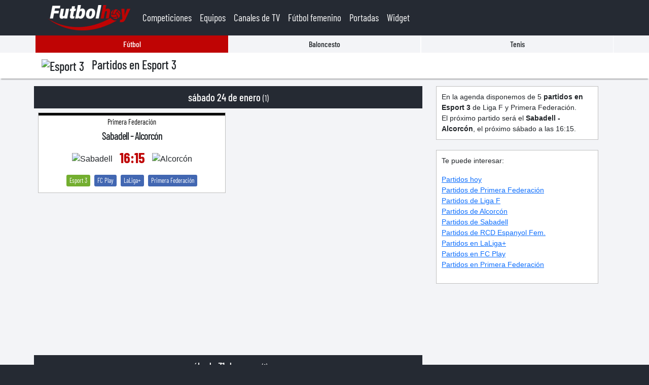

--- FILE ---
content_type: text/html; charset=utf-8
request_url: https://www.futbolhoy.es/canales/esport-3
body_size: 3707
content:
<!doctype html>
<html lang="es">
<head>
    <meta charset="utf-8">
    <meta name="viewport" content="width=device-width,initial-scale=1">
    <link rel="dns-prefetch" href="https://futbolhoy.b-cdn.net">
    <link rel="dns-prefetch" href="https://sportstv-img.b-cdn.net">
    <link rel="preconnect" href="https://cdn.jsdelivr.net" crossorigin>

    <meta name="theme-color" content="#252A33">
    <meta name="msapplication-navbutton-color" content="#252A33">
    <link rel="apple-touch-icon" href="/icons/apple-touch-icon.png" />
    <meta name="application-name" content="Fútbol Hoy" />
    <meta name="msapplication-TileColor" content="#A30909" />
    <meta name="msapplication-TileImage" content="/icons/msapplication-icon-144x144.png" />
    <link rel="preload" href="https://futbolhoy.b-cdn.net/images/logo-light.webp" as="image" />
    <link rel="manifest" href="/manifest.json">

    <link href="https://cdn.jsdelivr.net/npm/bootstrap@5.3.3/dist/css/bootstrap.min.css" rel="stylesheet" integrity="sha384-QWTKZyjpPEjISv5WaRU9OFeRpok6YctnYmDr5pNlyT2bRjXh0JMhjY6hW+ALEwIH" crossorigin="anonymous">
    <link rel="preload" href="https://futbolhoy.b-cdn.net/fonts/fhoyIcons/css/fhoyicons.css?251116b" as="style">
    
    
    
        <link rel="stylesheet" href="https://futbolhoy.b-cdn.net/css/homepage.min.css?251116b" />
    



    <title>Partidos en Esport 3 - Fútbol Hoy</title>
        <link rel="canonical" href="https://www.futbolhoy.es/canales/esport-3">
            <meta name="description" content="Programación de Esport 3 con los partidos que retransmiten hoy en directo por TV. Consulta los horarios, competiciones y equipos.">
    <meta property="og:title" content="Partidos en Esport 3 - Fútbol Hoy" />
    <meta property="og:image" content="https://www.futbolhoy.es/images/facebookshare.jpg" />
    <meta property="og:site_name" content="Fútbol Hoy" />
    <meta name="twitter:card" content="summary" />
    <meta name="twitter:title" content="Partidos en Esport 3 - Fútbol Hoy" />
    <meta name="twitter:image" content="https://www.futbolhoy.es/images/twittershare.jpg" />
        <meta property="og:description" content="Programación de Esport 3 con los partidos que retransmiten hoy en directo por TV. Consulta los horarios, competiciones y equipos." />
        <meta name="twitter:description" content="Programación de Esport 3 con los partidos que retransmiten hoy en directo por TV. Consulta los horarios, competiciones y equipos." />
    <script type="application/ld&#x2B;json">
        {
        "@context": "http://schema.org",
        "@type": "Webpage",
        "name": "Fútbol Hoy",
        "headline": "Partidos en Esport 3 - Fútbol Hoy"
        }
    </script>

    
        <script async src="//pagead2.googlesyndication.com/pagead/js/adsbygoogle.js"></script>
    
</head>
<body class="c_darkmode">
    <div class="container">
        
<nav class="navbar navbar-expand-lg navbar-dark bg-dark">
    <div class="container">
        <a class="navbar-brand" href="/"><img src="https://futbolhoy.b-cdn.net/images/logo-light.webp" alt="Futbol hoy" width="163" height="50" /></a>
        <button class="navbar-toggler" type="button" data-bs-toggle="collapse" data-bs-target="#navbarsDefault">
            <span class="navbar-toggler-icon"></span>
        </button>

        <div class="collapse navbar-collapse" id="navbarsDefault">
            <ul class="navbar-nav mr-auto">
                    <li class="nav-item">
                        <a class="nav-link" href="/competiciones">Competiciones</a>
                    </li>

                    <li class="nav-item">
                        <a class="nav-link" href="/equipos">Equipos</a>
                    </li>

                    <li class="nav-item">
                        <a class="nav-link" href="/canales">Canales de TV</a>
                    </li>

                <li class="nav-item">
                    <a class="nav-link" href="/femenino">Fútbol femenino</a>
                </li>
                <li class="nav-item">
                    <a class="nav-link" href="/portadas">Portadas</a>
                </li>
                <li class="nav-item">
                    <a class="nav-link" href="/widgets">Widget</a>
                </li>
            </ul>
        </div>
    </div>
</nav>
    </div>

    <div class="content">
        



<div class="container">
<div class="row sports-selector">
    <div class="col selected">
        Fútbol
    </div>
    <div class="col">
        <a href="https://www.baloncestohoy.es" class="">Baloncesto</a>
    </div>
    <div class="col">
        <a href="https://www.tenishoy.es" class="">Tenis</a>
    </div>
</div>
</div>

<div class="titleBar">
    <div class="container">
        <h1><img src="https://sportstv-img.b-cdn.net/pics/channels/esport3.webp" alt="Esport 3" width="50" height="40" class="logoH1" /> Partidos en Esport 3</h1>
    </div>
</div>

<div class="container">
    <div class="row">


        <div class="col-12 col-lg-8" id="listContainer">



<div class="matchday">
    <h2 class="matchdayHeader">s&#xE1;bado 24 de enero <span class="md_count">(1)</span></h2>
    <div class="row row-eq-height">


<div class="col-md-6 fh-cardcol">
    <div class="match match_primerarfef">
        <div class="m_comp">Primera Federación</div>


            <div class="m_title ">
                <span class="destTeam">Sabadell</span> - <span class="destTeam">Alcorcón</span>
            </div>
            <div class="m_logos">
                <img class="teamLnk" src="https://sportstv-img.b-cdn.net/pics/mini/teams/32_20130125.webp" alt="Sabadell" data-target="sabadell" loading="eager" width="50" height="50" />
                <span class="m_time">16:15</span>
                <img class="teamLnk" src="https://sportstv-img.b-cdn.net/pics/mini/teams/28_20130125.webp" alt="Alcorcón" data-target="alcorcon" loading="eager" width="50" height="50" />
            </div>

        <div class="m_chan">
                <span class="channelLnk chFree" data-target="esport-3">Esport 3</span>
                <span class="channelLnk chPaid" data-target="football-club-fc-play">FC Play</span>
                <span class="channelLnk chPaid" data-target="laliga-plus">LaLiga&#x2B;</span>
                <span class="channelLnk chPaid" data-target="primera-federacion-tv">Primera Federaci&#xF3;n</span>
        </div>
    </div>
</div>    </div>

            <div class="adblock-content">
                <ins class="adsbygoogle ad-content"
        style="display:block"
        data-ad-client="ca-pub-9204069779253066"
        data-ad-slot="9408381425"
        data-ad-format="auto"
        data-full-width-responsive="true">
</ins>
<script>
    (adsbygoogle = window.adsbygoogle || []).push({});
</script>
            </div>
</div>

<div class="matchday">
    <h2 class="matchdayHeader">s&#xE1;bado 31 de enero <span class="md_count">(1)</span></h2>
    <div class="row row-eq-height">


<div class="col-md-6 fh-cardcol">
    <div class="match match_primerafemenino">
        <div class="m_comp">Liga F</div>


            <div class="m_title ">
                <span class="destTeam">Athletic Club Fem.</span> - <span class="destTeam">RCD Espanyol Fem.</span>
            </div>
            <div class="m_logos">
                <img class="teamLnk" src="https://sportstv-img.b-cdn.net/pics/mini/teams/625_201908200758.webp" alt="Athletic Club Fem." data-target="athletic-femenino" loading="lazy" width="50" height="50" />
                <span class="m_time">16:15</span>
                <img class="teamLnk" src="https://sportstv-img.b-cdn.net/pics/mini/teams/631_201908200813.webp" alt="RCD Espanyol Fem." data-target="espanyol-femenino" loading="lazy" width="50" height="50" />
            </div>

        <div class="m_chan">
                <span class="channelLnk chFree" data-target="esport-3">Esport 3</span>
                <span class="channelLnk chFree" data-target="golt">Gol Play</span>
                <span class="channelLnk chFree" data-target="ten-tv">TEN TV</span>
                <span class="channelLnk chPaid" data-target="dazn">DAZN</span>
                <span class="channelLnk chPaid" data-target="golstadium">GolStadium Premium</span>
        </div>
    </div>
</div>    </div>

</div>

<div class="matchday">
    <h2 class="matchdayHeader">domingo 1 de febrero <span class="md_count">(1)</span></h2>
    <div class="row row-eq-height">


<div class="col-md-6 fh-cardcol">
    <div class="match match_primerarfef">
        <div class="m_comp">Primera Federación</div>


            <div class="m_title ">
                <span class="destTeam">Alcorcón</span> - <span class="destTeam">Nàstic Tarragona</span>
            </div>
            <div class="m_logos">
                <img class="teamLnk" src="https://sportstv-img.b-cdn.net/pics/mini/teams/28_20130125.webp" alt="Alcorcón" data-target="alcorcon" loading="lazy" width="50" height="50" />
                <span class="m_time">20:30</span>
                <img class="teamLnk" src="https://sportstv-img.b-cdn.net/pics/mini/teams/194_20131123.webp" alt="Nàstic Tarragona" data-target="nastic-tarragona" loading="lazy" width="50" height="50" />
            </div>

        <div class="m_chan">
                <span class="channelLnk chFree" data-target="esport-3">Esport 3</span>
                <span class="channelLnk chPaid" data-target="football-club-fc-play">FC Play</span>
                <span class="channelLnk chPaid" data-target="laliga-plus">LaLiga&#x2B;</span>
                <span class="channelLnk chPaid" data-target="primera-federacion-tv">Primera Federaci&#xF3;n</span>
        </div>
    </div>
</div>    </div>

            <div class="adblock-content">
                <ins class="adsbygoogle ad-content"
        style="display:block"
        data-ad-client="ca-pub-9204069779253066"
        data-ad-slot="6487824093"
        data-ad-format="auto"
        data-full-width-responsive="true">
</ins>
<script>
    (adsbygoogle = window.adsbygoogle || []).push({});
</script>
            </div>
</div>

<div class="matchday">
    <h2 class="matchdayHeader">s&#xE1;bado 7 de febrero <span class="md_count">(1)</span></h2>
    <div class="row row-eq-height">


<div class="col-md-6 fh-cardcol">
    <div class="match match_primerarfef">
        <div class="m_comp">Primera Federación</div>


            <div class="m_title ">
                <span class="destTeam">C.D. Eldense</span> - <span class="destTeam">Sabadell</span>
            </div>
            <div class="m_logos">
                <img class="teamLnk" src="https://sportstv-img.b-cdn.net/pics/mini/teams/1957_202111250732.webp" alt="C.D. Eldense" data-target="cd-eldense" loading="lazy" width="50" height="50" />
                <span class="m_time">21:00</span>
                <img class="teamLnk" src="https://sportstv-img.b-cdn.net/pics/mini/teams/32_20130125.webp" alt="Sabadell" data-target="sabadell" loading="lazy" width="50" height="50" />
            </div>

        <div class="m_chan">
                <span class="channelLnk chFree" data-target="esport-3">Esport 3</span>
                <span class="channelLnk chPaid" data-target="football-club-fc-play">FC Play</span>
                <span class="channelLnk chPaid" data-target="laliga-plus">LaLiga&#x2B;</span>
                <span class="channelLnk chPaid" data-target="primera-federacion-tv">Primera Federaci&#xF3;n</span>
        </div>
    </div>
</div>    </div>

</div>

<div class="matchday">
    <h2 class="matchdayHeader">domingo 8 de febrero <span class="md_count">(1)</span></h2>
    <div class="row row-eq-height">


<div class="col-md-6 fh-cardcol">
    <div class="match match_primerafemenino">
        <div class="m_comp">Liga F</div>


            <div class="m_title ">
                <span class="destTeam">Real Sociedad F.</span> - <span class="destTeam">FC Badalona Women</span>
            </div>
            <div class="m_logos">
                <img class="teamLnk" src="https://sportstv-img.b-cdn.net/pics/mini/teams/627_201908200807.webp" alt="Real Sociedad F." data-target="real-sociedad-femenino" loading="lazy" width="50" height="50" />
                <span class="m_time">16:00</span>
                <img class="teamLnk" src="https://sportstv-img.b-cdn.net/pics/mini/teams/6565_202508290645.webp" alt="FC Badalona Women" data-target="fc-badalona-women" loading="lazy" width="50" height="50" />
            </div>

        <div class="m_chan">
                <span class="channelLnk chFree" data-target="esport-3">Esport 3</span>
                <span class="channelLnk chFree" data-target="golt">Gol Play</span>
                <span class="channelLnk chFree" data-target="ten-tv">TEN TV</span>
                <span class="channelLnk chPaid" data-target="dazn">DAZN</span>
                <span class="channelLnk chPaid" data-target="golstadium">GolStadium Premium</span>
        </div>
    </div>
</div>    </div>

</div>
        </div>
        <div class="col-12 col-lg-4">
            
<div class="sidebar">
        <div class="txtBlock">
            En la agenda disponemos de 5 <b>partidos en Esport 3</b> de Liga F y Primera Federación.<br />El próximo partido será el <b>Sabadell - Alcorcón</b>, el próximo sábado a las 16:15.
        </div>

    
<div class="txtBlock">
    <p>Te puede interesar:</p>
    <p>
            <a href="/partidos-de-hoy">Partidos hoy</a><br />
            <a href="/competiciones/primera-rfef">Partidos de Primera Federaci&#xF3;n</a><br />
            <a href="/competiciones/primera-femenino">Partidos de Liga F</a><br />
            <a href="/equipos/alcorcon">Partidos de Alcorc&#xF3;n</a><br />
            <a href="/equipos/sabadell">Partidos de Sabadell</a><br />
            <a href="/equipos/espanyol-femenino">Partidos de RCD Espanyol Fem.</a><br />
            <a href="/canales/laliga-plus">Partidos en LaLiga&#x2B;</a><br />
            <a href="/canales/football-club-fc-play">Partidos en FC Play</a><br />
            <a href="/canales/primera-federacion-tv">Partidos en Primera Federaci&#xF3;n</a><br />
    </p>
</div>


        <div class="adblock-sidebar">
            <ins class="adsbygoogle ad-sidebar"
        style="display:block"
        data-ad-client="ca-pub-9204069779253066"
        data-ad-slot="6767574518"
        data-ad-format="auto"
        data-full-width-responsive="true">
</ins>
<script>
    (adsbygoogle = window.adsbygoogle || []).push({});
</script>
        </div>

</div>
        </div>
    </div>
</div>
<input type="hidden" id="vars" value="0-0-15" />
    </div>

    <footer>
        <div class="container">
            &copy 2026 FutbolHoy.es. Todo el contenido de este site es público y puede utilizarse sin informar al propietario.<br />
            <a href="/privacidad.html" target="_blank">Política de privacidad</a> · <a href="/cookies.html" target="_blank">Política de cookies</a>
        </div>
    </footer>

    <link rel="stylesheet" href="https://futbolhoy.b-cdn.net/fonts/fhoyIcons/css/fhoyicons.css?251116b">
    <script src="https://cdn.jsdelivr.net/npm/bootstrap@5.3.3/dist/js/bootstrap.bundle.min.js" integrity="sha384-YvpcrYf0tY3lHB60NNkmXc5s9fDVZLESaAA55NDzOxhy9GkcIdslK1eN7N6jIeHz" crossorigin="anonymous"></script>
    <script src="https://futbolhoy.b-cdn.net/js/pwa.min.js?251116b"></script>

    

    
    
    
        <script defer src="https://futbolhoy.b-cdn.net/js/lists.min.js?251116b" type="text/javascript"></script>
    


    
        <script async src="https://www.googletagmanager.com/gtag/js?id=G-L5DPYERQR1"></script>
        <script>
            window.dataLayer = window.dataLayer || [];
            function gtag() { dataLayer.push(arguments); }
            gtag('js', new Date());

            gtag('config', 'G-L5DPYERQR1');
        </script>
    

</body>
</html>

--- FILE ---
content_type: text/html; charset=utf-8
request_url: https://www.google.com/recaptcha/api2/aframe
body_size: 268
content:
<!DOCTYPE HTML><html><head><meta http-equiv="content-type" content="text/html; charset=UTF-8"></head><body><script nonce="DEhuO4ZUeAb9_VtTNkmSEQ">/** Anti-fraud and anti-abuse applications only. See google.com/recaptcha */ try{var clients={'sodar':'https://pagead2.googlesyndication.com/pagead/sodar?'};window.addEventListener("message",function(a){try{if(a.source===window.parent){var b=JSON.parse(a.data);var c=clients[b['id']];if(c){var d=document.createElement('img');d.src=c+b['params']+'&rc='+(localStorage.getItem("rc::a")?sessionStorage.getItem("rc::b"):"");window.document.body.appendChild(d);sessionStorage.setItem("rc::e",parseInt(sessionStorage.getItem("rc::e")||0)+1);localStorage.setItem("rc::h",'1769295621067');}}}catch(b){}});window.parent.postMessage("_grecaptcha_ready", "*");}catch(b){}</script></body></html>

--- FILE ---
content_type: text/css
request_url: https://futbolhoy.b-cdn.net/fonts/fhoyIcons/css/fhoyicons.css?251116b
body_size: 593
content:
@font-face {
    font-family: 'fhoyicons';
    src: url('../font/fhoyicons.eot?84452163');
    src: url('../font/fhoyicons.eot?84452163#iefix') format('embedded-opentype'), url('../font/fhoyicons.woff2?84452163') format('woff2'), url('../font/fhoyicons.woff?84452163') format('woff'), url('../font/fhoyicons.ttf?84452163') format('truetype'), url('../font/fhoyicons.svg?84452163#fhoyicons') format('svg');
    font-weight: normal;
    font-style: normal;
    font-display: swap;
}
/* Chrome hack: SVG is rendered more smooth in Windozze. 100% magic, uncomment if you need it. */
/* Note, that will break hinting! In other OS-es font will be not as sharp as it could be */
/*
@media screen and (-webkit-min-device-pixel-ratio:0) {
  @font-face {
    font-family: 'fhoyicons';
    src: url('../font/fhoyicons.svg?84452163#fhoyicons') format('svg');
  }
}
*/
 
 [class^="icon-"]:before, [class*=" icon-"]:before {
  font-family: "fhoyicons";
  font-style: normal;
  font-weight: normal;
  speak: none;
 
  display: inline-block;
  text-decoration: inherit;
  width: 1em;
  margin-right: .2em;
  text-align: center;
  /* opacity: .8; */
 
  /* For safety - reset parent styles, that can break glyph codes*/
  font-variant: normal;
  text-transform: none;
 
  /* fix buttons height, for twitter bootstrap */
  line-height: 1em;
 
  /* Animation center compensation - margins should be symmetric */
  /* remove if not needed */
  margin-left: .2em;
 
  /* you can be more comfortable with increased icons size */
  /* font-size: 120%; */
 
  /* Font smoothing. That was taken from TWBS */
  -webkit-font-smoothing: antialiased;
  -moz-osx-font-smoothing: grayscale;
 
  /* Uncomment for 3D effect */
  /* text-shadow: 1px 1px 1px rgba(127, 127, 127, 0.3); */
}
 
.icon-calendar:before { content: '\e800'; } /* '' */
.icon-down-open:before { content: '\e801'; } /* '' */
.icon-link-ext-alt:before { content: '\f14c'; } /* '' */

--- FILE ---
content_type: text/css
request_url: https://futbolhoy.b-cdn.net/css/homepage.min.css?251116b
body_size: 3108
content:
@charset "UTF-8";.compMenu,.titleBar{box-shadow:0 4px 2px -2px rgba(0,0,0,.3)}@font-face{font-family:"Barlow Condensed";font-style:normal;font-weight:400;src:local(""),url(../fonts/barlow-condensed/barlow-condensed-v12-latin-regular.woff2) format("woff2"),url(../fonts/barlow-condensed/barlow-condensed-v12-latin-regular.woff) format("woff")}@font-face{font-family:"Barlow Condensed";font-style:normal;font-weight:500;src:local(""),url(../fonts/barlow-condensed/barlow-condensed-v12-latin-500.woff2) format("woff2"),url(../fonts/barlow-condensed/barlow-condensed-v12-latin-500.woff) format("woff")}@font-face{font-family:"Barlow Condensed";font-style:normal;font-weight:700;src:local(""),url(../fonts/barlow-condensed/barlow-condensed-v12-latin-700.woff2) format("woff2"),url(../fonts/barlow-condensed/barlow-condensed-v12-latin-700.woff) format("woff")}body{font-family:Arial;font-size:16px;background:#252A33;color:#212529;margin:0}.header h1{margin:0;padding:0}.content{background-color:#F3F4F7;padding-bottom:40px}.simpleBlock,.titleBar,.txtBlock{background-color:#FFF}.titleBar{padding:10px;margin-bottom:15px}.titleBar h1{padding:0;margin:0;font-family:"Barlow Condensed",sans-serif;font-size:1.5em}.titleBar .logoH1{height:30px;width:auto;margin-right:10px}h1{font-size:1.2em;padding:10px 0 5px}.simpleBlock,.txtBlock,footer{font-size:.9em}footer{color:#ccc;padding:10px 0 40px;margin:10px 0 0}.simpleBlock .txt,.simpleBlock h2,.txtBlock{padding:10px}footer a{color:#ccc}.sidebar{width:320px;margin:0 auto}.bannerTopList,.simpleBlock,.txtBlock{margin-bottom:20px}.simpleBlock,.txtBlock{border:1px solid silver}.simpleBlock h2{font-family:"Barlow Condensed",sans-serif;color:#fff;background-color:#252A33;font-size:1.5em;margin-bottom:.2rem;text-align:center}.simpleBlock h2 i{color:#fff;font-size:.8em;margin-left:10px}.dropdown-item,.navbar-dark .navbar-nav .nav-link{font-size:1.2em;font-family:"Barlow Condensed",sans-serif}.simpleBlock h2 a,.simpleBlock h2 a:hover{color:#fff}.simpleBlock #wgElPais iframe{margin:0 auto;display:block}.adblock-inner{margin:5px 0}.adblock-content{margin-bottom:30px}.adblock-sidebar{margin-bottom:15px}.ad-content{width:100%;margin:5px auto}.ad-sidebar,.ad-sidebar-high{width:300px;height:250px;margin:0 auto 20px}@media (min-width:768px){.ad-content{max-width:730px}.ad-sidebar-high{height:600px}}.navbar,.navbar-brand{padding:0}.navbar-brand img{height:50px;margin-top:10px;margin-bottom:10px}.bg-dark{background-color:#252A33!important}.navbar-toggler{padding:1px 6px}.navbar-dark .navbar-nav .nav-link{color:#FFF}.dropdown-item img{height:25px;margin-right:10px}.adsbygoogle{min-height:90px}@media (min-width:768px){.navbar-expand-md .navbar-nav .nav-link{padding-right:1.2rem;padding-left:1.2rem}}.pwa-modal-overlay{position:fixed;inset:0;background-color:rgba(0,0,0,.55);backdrop-filter:blur(2px);display:flex;align-items:center;justify-content:center;z-index:2147483647;opacity:0;transition:opacity .25s ease-in-out;padding:0}#daysCarousel time,.pwa-modal{position:relative;overflow:hidden}.pwa-btn-primary,.pwa-btn-secondary,.pwa-modal-close{transition:all .15s ease;display:flex;cursor:pointer}.pwa-modal-overlay.pwa-modal-show{opacity:1}.pwa-modal{background:#fff;border-radius:16px 16px 12px 12px;box-shadow:0 18px 48px rgba(74,74,74,.35);width:calc(100% - 24px);max-width:380px;margin:12px;margin-bottom:calc(12px + env(safe-area-inset-bottom));animation:slideUp .28s ease-out;border-top:4px solid #c8141f}@keyframes slideUp{from{transform:translateY(24px);opacity:0}to{transform:translateY(0);opacity:1}}.pwa-modal-close{position:absolute;top:10px;right:10px;background:rgba(74,74,74,.08);border:none;border-radius:12px;width:32px;height:32px;align-items:center;justify-content:center;z-index:1;color:#4a4a4a}.pwa-modal-close:hover{background:rgba(74,74,74,.16);transform:scale(1.05)}.pwa-modal-close:active{transform:scale(.96)}.pwa-modal-content{padding:20px 16px 14px;text-align:center}.pwa-modal-icon{margin-bottom:10px}.pwa-modal-icon img{width:32px;height:32px;border-radius:16px;box-shadow:0 6px 16px rgba(200,20,31,.25);animation:none}.pwa-modal-title{font-family:"Barlow Condensed",sans-serif;font-size:1.4em;font-weight:600;color:#4a4a4a;margin:0 0 6px;line-height:1.2}.pwa-modal-description{color:#333;font-size:.8em;line-height:1.5;margin:0 0 12px}.pwa-modal-actions{display:flex;flex-direction:column;gap:8px}.pwa-btn-primary,.pwa-btn-secondary{border:none;border-radius:10px;padding:11px 14px;font-size:1em;font-weight:600;align-items:center;justify-content:center;gap:8px;font-family:"Barlow Condensed",sans-serif}.pwa-btn-primary{background:linear-gradient(135deg,#c8141f 0,#a10f15 100%);color:#fff;box-shadow:0 3px 12px rgba(200,20,31,.38)}.pwa-btn-primary:hover{background:linear-gradient(135deg,#ac111b 0,#850c11 100%);transform:translateY(-1px)}.pwa-btn-primary:active{transform:translateY(0);box-shadow:0 2px 8px rgba(200,20,31,.28)}.pwa-btn-secondary{background:0 0;color:#4a4a4a;border:2px solid rgba(74,74,74,.25)}.pwa-btn-secondary:hover{background:rgba(74,74,74,.06);border-color:rgba(74,74,74,.35);color:#4a4a4a}.pwa-btn-secondary:active{background:rgba(74,74,74,.12)}@media (max-width:480px){.pwa-modal{max-width:360px}.pwa-modal-content{padding:18px 14px 12px}.pwa-modal-title{font-size:1.3em}.pwa-modal-description{font-size:.95em}}.c_darkmode .pwa-modal{background:#2b2b2b;border-top-color:#c8141f}.c_darkmode .pwa-modal-title{color:#fff}.c_darkmode .pwa-modal-description{color:#cfcfcf}.c_darkmode .pwa-modal-features{background:rgba(200,20,31,.12)}.c_darkmode .pwa-btn-secondary{color:#e7e7e7;border-color:rgba(255,255,255,.22)}.c_darkmode .pwa-btn-secondary:hover{background:rgba(255,255,255,.06);border-color:rgba(255,255,255,.32);color:#fff}.c_darkmode .pwa-modal-close{background:rgba(255,255,255,.08);color:#fff}.c_darkmode .pwa-modal-close:hover{background:rgba(255,255,255,.16)}.pwa-btn-primary:focus-visible,.pwa-btn-secondary:focus-visible,.pwa-modal-close:focus-visible{outline:#c8141f solid 3px;outline-offset:2px}.bannerTopList{margin-right:-15px;margin-left:-15px}.bannerTopList img{border:1px solid #252A33;padding:3px}.matchday{margin-bottom:30px}.matchdayCompetitionHeader,.matchdayHeader{padding:10px;margin-right:-15px;margin-left:-15px;margin-bottom:.2rem;position:sticky;z-index:900;color:#fff;font-family:"Barlow Condensed",sans-serif;text-align:center}.matchdayHeader{background-color:#252A33;font-size:1.3em;top:0}.matchdayCompetitionHeader{background-color:#8d8e90;top:45px;height:45px}.matchdayCompetitionHeader h3{margin:0;font-size:1.2em;white-space:nowrap;overflow:hidden;text-overflow:ellipsis}.prevMatchdayHeader{font-family:"Barlow Condensed",sans-serif;color:#fff;background-color:#9EA3A2;font-size:1.1em;padding:5px;margin-right:-15px;margin-left:-15px;margin-bottom:.2rem;text-align:center}.match_previous img{-webkit-filter:grayscale(100%);filter:grayscale(100%)}.match_previous .m_time,.match_previous .m_time_deferred{color:gray!important}#blqMore{text-align:center;margin-bottom:40px}#blqMore #btnMore{background-color:#fff;border:1px solid silver;font-size:.9em;width:200px;border-radius:15px;padding:5px;cursor:pointer}#blqMore #btnMore i{position:absolute;margin-left:-40px;color:gray}#blqMore #btnMore:hover{background-color:silver}.fh-cardcol{padding:5px 10px}.match{padding:10px;background-color:#FFF;height:100%;border:1px solid #BFBFBF}.match .m_chan span,.match .m_phase span{-moz-border-radius:3px;-webkit-border-radius:3px}.match .m_comm{font-family:"Barlow Condensed",sans-serif;text-align:center;margin:3px 0;font-size:.9em;font-weight:700;color:#525252}.match .m_comp,.match .m_phase span{color:#000;font-size:.9em;font-family:"Barlow Condensed",sans-serif}.match .m_phase{text-align:center}.match .m_phase span{background-color:khaki;margin:3px;display:inline-block;padding:0 10px;font-weight:500;border-radius:3px}.match .m_comp{font-weight:400;padding:2px 4px 0;text-align:center;margin:-10px -10px 0;border-top:5px solid}.match .m_time{font-family:"Barlow Condensed",sans-serif;color:#BF0404;font-weight:700;font-size:1.8em;margin:0 10px;vertical-align:-4px;display:inline-block;height:50px}.match .m_time_deferred,.match .m_time_pending,.match .m_time_postponed{color:#BF0404;font-weight:700;margin:0 5px;height:50px;display:inline-block;font-family:"Barlow Condensed",sans-serif}.match .m_time_pending{font-size:.9em;line-height:14px;vertical-align:-5px}.match .m_time_postponed{font-size:1.2em}.match .m_time_deferred{font-size:1.4em;line-height:16px;vertical-align:-11px}.match .m_logos,.match .m_title{margin-bottom:5px;text-align:center}.match .m_time_deferred small{font-size:60%}.match .m_title{font-family:"Barlow Condensed",sans-serif;letter-spacing:-1px;font-size:1.4em;font-weight:500}.match .m_title .destTeam{color:#212529;font-size:1.1em}.match .m_title .basicTeam{color:#525252;font-size:1.1em}@media screen and (min-width:768px){.match .m_title .basicTeam,.match .m_title .destTeam{font-size:.9em}}.match .m_chan{text-align:center}.match .m_chan span{font-family:"Barlow Condensed",sans-serif;margin:0 2px 2px;display:inline-block;padding:2px 6px;font-size:.8em;border-radius:3px;white-space:pre}.match .chFree{background-color:#73AE2F;color:#fff}.match .chPaid{background-color:#4267B2;color:#fff}.match .strikethrough{text-decoration:line-through}.md_count{color:#fff;font-weight:400;font-size:.8em}.compMenu{background-color:#FFF;padding:10px}.compMenu a{padding:4px}.compMenu a.selected{border:2px solid #31bbee;border-top:0;border-bottom:0}#daysCarousel{height:50px;overflow:hidden;margin-bottom:10px}#daysCarousel a{text-decoration:none}#daysCarousel .selected{background-color:#f6d8d9!important}#daysCarousel time{font-size:.4em;display:inline-block;width:7em!important;height:7em;background-color:#fff;border-radius:.6em;box-shadow:0 1px 0 #bdbdbd;margin:0 3px}#daysCarousel time *{display:block;width:100%;font-size:1.5em;font-weight:700;font-style:normal;text-align:center}#daysCarousel time strong{position:absolute;top:0;padding:.1em 0;color:#fff;background-color:#BF0404}#daysCarousel time em{position:absolute;bottom:-.1em;color:#BF0404}#daysCarousel time span{font-size:2.5em;letter-spacing:-.05em;padding-top:.9em;color:#2f2f2f}#daysCarousel time.icon{cursor:pointer}#daysCarousel time.icon strong{background-color:#BF0404}#daysCarousel time.icon em{color:#BF0404}#daysCarousel time.icon span{color:#2f2f2f}#daysCarousel time.icon:hover{background-color:#f6d8d9}#daysCarousel time.iconDisabled strong{background-color:silver}.sports-selector .col:hover,.sports-selector .selected{background-color:#BF0404;color:#FFF}#daysCarousel time.iconDisabled em,#daysCarousel time.iconDisabled span{color:silver}.sports-selector{font-family:"Barlow Condensed",sans-serif;font-weight:500}.sports-selector .col{padding:5px 0;text-align:center;border:1px solid #FFF;border-top:0;border-bottom:0}.sports-selector .col a{color:#212529;text-decoration:none;display:block}.sports-selector .col:hover a{color:#FFF}.sports-selector .selected{border-color:#BF0404}.calSep{border-left:2px solid #BF0404;height:45px!important;display:inline-block;margin:0 5px}@media (min-width:768px){.fh-cardcol{padding:5px}.compMenu{padding:5px 0}.match .channelLnk,.match .teamLnk{cursor:pointer}}.match_laliga{background-color:#e3f2fd}.match_laliga .m_comp{border-color:#2196F3}.match_laliga2{background-color:#e2eefc}.match_laliga2 .m_comp{border-color:#0A376F}.match_copadelrey{background-color:#e6e6e6}.match_copadelrey .m_comp{border-color:#000}.match_seriea{background-color:#e9f8ed}.match_seriea .m_comp{border-color:#31984B}.match_premierleague{background-color:#f4e8fa}.match_premierleague .m_comp{border-color:#3D1350}.match_bundesliga{background-color:#f6d8d9}.match_bundesliga .m_comp{border-color:#AA252C}.match_ligue1{background-color:#fff}.match_ligue1 .m_comp{border-color:#BFBFBF}.match_championsleague{background-color:#dee7f6}.match_championsleague .m_comp{border-color:#193056}.match_europaleague{background-color:#e5eefb}.match_europaleague .m_comp{border-color:#144181}.match_uefanationsleague{background-color:#f4f6fb}.match_uefanationsleague .m_comp{border-color:#152442}.match_internationalchampionscup{background-color:#e6e6e6}.match_internationalchampionscup .m_comp{border-color:#000}.match_copalibertadores{background-color:#fff}.match_copalibertadores .m_comp{border-color:#8D735D}.match_amistoso{background-color:#e6e6e6}.match_amistosofemenino,.match_mundialfemenino{background-color:#f5e1f5}.match_amistoso .m_comp{border-color:#000}.match_amistosofemenino .m_comp,.match_mundialfemenino .m_comp{border-color:#7A297B}.match_primerafemenino{background-color:#f3ffe4}.match_primerafemenino .m_comp{border-color:#4D8C01}.match_mundial{background-color:#fffbe2}.match_mundial .m_comp{border-color:#AF9500}.match_previous{background-color:#fff}.match_previous .m_comp{border-color:#74787A}

--- FILE ---
content_type: text/javascript
request_url: https://futbolhoy.b-cdn.net/js/pwa.min.js?251116b
body_size: 2000
content:
!function i(r,l,s){function c(t,e){if(!l[t]){if(!r[t]){var n="function"==typeof require&&require;if(!e&&n)return n(t,!0);if(d)return d(t,!0);var a=new Error("Cannot find module '"+t+"'");throw a.code="MODULE_NOT_FOUND",a}var o=l[t]={exports:{}};r[t][0].call(o.exports,function(e){return c(r[t][1][e]||e)},o,o.exports,i,r,l,s)}return l[t].exports}for(var d="function"==typeof require&&require,e=0;e<s.length;e++)c(s[e]);return c}({1:[function(e,t,n){"use strict";!function(){"function"!=typeof gtag&&(window.gtag=window.gtag||function(){}),"serviceWorker"in navigator&&window.addEventListener("load",function(){"serviceWorker"in navigator&&navigator.serviceWorker.getRegistrations&&navigator.serviceWorker.getRegistrations().then(function(e){var t=location.origin+"/";e.forEach(function(e){try{e&&e.scope&&0!==e.scope.indexOf(t)&&e.unregister()}catch(e){}})}).catch(function(){}),navigator.serviceWorker.register("/fh-serviceworker.js?v4",{scope:"/"}).then(function(e){console.log("[PWA] SW registered with scope:",e.scope)}).catch(function(e){console.warn("[PWA] SW register failed:",e)})},{once:!0});var o,e,i,t,r,n=(e=!1,i=o=null,t="pwa_installed",r={showDelay:3e4,dismissCooldownDays:7,localStorageKey:"pwa_install_dismissed",pageViewTriggerCount:3,pageViewTriggerDelay:5e3},{init:function(){!function(){if(window.matchMedia("(display-mode: standalone)").matches)return 1;if(!0===window.navigator.standalone)return 1;try{if("1"===localStorage.getItem(t))return 1}catch(e){}}()&&(function(){try{sessionStorage.setItem("pwa_pv",(f()+1).toString())}catch(e){}}(),window.addEventListener("beforeinstallprompt",function(e){if(e.preventDefault(),o=e,s("pwa_prompt_available","install_flow","Banner disponible"),l()){var t=f()>=r.pageViewTriggerCount?r.pageViewTriggerDelay:r.showDelay;a="number"==typeof(n=t)?n:r.showDelay,i&&clearTimeout(i),i=setTimeout(v,a)}var n,a},{once:!0}),window.addEventListener("appinstalled",function(){s("pwa_installed","install_flow","Instalación completada");try{localStorage.setItem(t,"1")}catch(e){}o=null},{once:!0}))}});function a(){try{localStorage.setItem(r.localStorageKey,JSON.stringify({date:(new Date).toISOString()}))}catch(e){}}function l(){var e=function(){try{var e=localStorage.getItem(r.localStorageKey);return e?JSON.parse(e):null}catch(e){return null}}();return!e||(Date.now()-Date.parse(e.date))/864e5>=r.dismissCooldownDays}function s(e,t,n){"function"==typeof gtag&&gtag("event",e,{event_category:t,event_label:n})}function c(){i&&(clearTimeout(i),i=null);var e=document.getElementById("pwaInstallModal");e&&(e.classList.remove("pwa-modal-show"),setTimeout(function(){e&&e.parentNode&&e.parentNode.removeChild(e)},180)),document.removeEventListener("keydown",w,!0),document.removeEventListener("click",p,!0),document.removeEventListener("touchend",p,!0)}function d(){s("pwa_install_clicked","install_flow","Click instalar"),o&&"function"==typeof o.prompt?(o.prompt(),o.userChoice&&"function"==typeof o.userChoice.then?o.userChoice.then(function(e){e&&"accepted"===e.outcome?s("pwa_install_accepted","install_flow","Instalación aceptada"):(s("pwa_install_rejected","install_flow","Instalación rechazada"),a()),o=null,c()}):c()):c()}function u(){s("pwa_modal_dismissed","install_flow","Modal descartado"),a(),c()}function p(e){var t=e.target;if(t){var n=document.getElementById("pwaInstallBtn"),a=document.getElementById("pwaModalClose");n&&(t===n||t.closest&&t.closest("#pwaInstallBtn"))?(e.preventDefault(),e.stopPropagation(),d()):a&&(t===a||t.closest&&t.closest("#pwaModalClose"))&&(e.preventDefault(),e.stopPropagation(),u())}}function w(e){"Escape"===e.key&&(e.preventDefault(),u())}function v(){e||(e=!0,i&&(clearTimeout(i),i=null),document.body.insertAdjacentHTML("beforeend",'<div id="pwaInstallModal" class="pwa-modal-overlay" role="dialog" aria-modal="true" aria-labelledby="pwaInstallTitle"><div class="pwa-modal"><button id="pwaModalClose" class="pwa-modal-close" aria-label="Cerrar"><svg width="24" height="24" viewBox="0 0 24 24" fill="none" xmlns="http://www.w3.org/2000/svg"><path d="M18 6L6 18M6 6L18 18" stroke="currentColor" stroke-width="2" stroke-linecap="round" stroke-linejoin="round"/></svg></button><div class="pwa-modal-content"><div class="pwa-modal-icon"><img src="/icons/android-36x36.png" alt="Fútbol Hoy" width="36" height="36"></div><h2 id="pwaInstallTitle" class="pwa-modal-title">Instala Fútbol Hoy</h2><p class="pwa-modal-description">Accede más rápido y no te pierdas un partido.<br />Instala nuestra app en tu dispositivo.</p><div class="pwa-modal-actions"><button id="pwaInstallBtn" class="pwa-btn-primary"><svg width="20" height="20" viewBox="0 0 24 24" fill="none" xmlns="http://www.w3.org/2000/svg"><path d="M19 9h-4V3H9v6H5l7 7 7-7zM5 18v2h14v-2H5z" fill="currentColor"/></svg>Instalar ahora</button></div></div></div></div>'),s("pwa_modal_shown","install_flow","Modal visualizado"),function(){var e=document.getElementById("pwaInstallModal");if(e){e.addEventListener("click",function(e){var t=e.target;t&&("pwaInstallModal"!==t.id||u())});var t=document.getElementById("pwaInstallBtn"),n=document.getElementById("pwaModalClose");if(t){var a=function(e){e.preventDefault(),e.stopPropagation(),d()};t.addEventListener("click",a),t.addEventListener("touchend",a)}if(n){var o=function(e){e.preventDefault(),e.stopPropagation(),u()};n.addEventListener("click",o),n.addEventListener("touchend",o)}document.addEventListener("click",p,!0),document.addEventListener("touchend",p,!0),document.addEventListener("keydown",w,!0)}}(),setTimeout(function(){var e=document.getElementById("pwaInstallModal");e&&e.classList.add("pwa-modal-show")},40))}function f(){try{var e=sessionStorage.getItem("pwa_pv");return e?parseInt(e,10):0}catch(e){return 0}}document.addEventListener("DOMContentLoaded",function(){n.init()},{once:!0})}()},{}]},{},[1]);

--- FILE ---
content_type: text/javascript
request_url: https://futbolhoy.b-cdn.net/js/lists.min.js?251116b
body_size: 761
content:
!function o(i,c,s){function u(e,t){if(!c[e]){if(!i[e]){var n="function"==typeof require&&require;if(!t&&n)return n(e,!0);if(d)return d(e,!0);var a=new Error("Cannot find module '"+e+"'");throw a.code="MODULE_NOT_FOUND",a}var r=c[e]={exports:{}};i[e][0].call(r.exports,function(t){return u(i[e][1][t]||t)},r,r.exports,o,i,c,s)}return c[e].exports}for(var d="function"==typeof require&&require,t=0;t<s.length;t++)u(s[t]);return u}({1:[function(t,e,n){"use strict";function s(){document.querySelectorAll(".matchday").forEach(function(t){r.has(t)||(t.addEventListener("click",function(t){var e=t&&t.target?t.target:null;if(e&&e.classList&&e.classList.contains("teamLnk")){var n=e.dataset?e.dataset.target:null;return n&&(location.href="/equipos/"+n),!1}if(e&&e.classList&&e.classList.contains("channelLnk")){var a=e.dataset?e.dataset.target:null;return a&&(location.href="/canales/"+a),!1}},{passive:!0}),r.add(t))}),document.querySelectorAll("time.icon").forEach(function(t){t.addEventListener("click",a,{passive:!0})})}function a(){var t=this&&this.dataset?this.dataset.target:"";return t&&(location.href="/".concat(t)),!1}var u,r;u=1,r=new Set,"function"!=typeof gtag&&(window.gtag=window.gtag||function(){}),document.addEventListener("DOMContentLoaded",function(){s();var t=document.getElementById("btnMore");t&&t.addEventListener("click",function(){!function a(){u+=1;var t=document.querySelector("#vars"),e=(t&&t.value?t.value:"").split("-"),n=e[0]||"",r=e[1]||"",o=e[2]||"",i=document.getElementById("btnMore");if(i&&(i.setAttribute("disabled","disabled"),i.innerHTML="Cargando...",i.classList.remove("btnMore"),i.classList.add("btnMoreDisabled")),fetch("/home/list/?page="+u+"&competitionId="+n+"&teamId="+r+"&channelId="+o).then(function(t){return t.text()}).then(function(t){i&&i.remove();var e=document.getElementById("listContainer");e&&e.insertAdjacentHTML("beforeend",t);var n=document.getElementById("btnMore");n&&n.addEventListener("click",function(){a()},{once:!0}),s()}).catch(function(){var t=document.getElementById("blqMore");t&&t.remove()}),"function"==typeof gtag){var c=(t&&t.value?t.value:"")+"-"+u;gtag("event","paging",{event_category:"list",event_label:c})}}()},{once:!0})},{once:!0})},{}]},{},[1]);